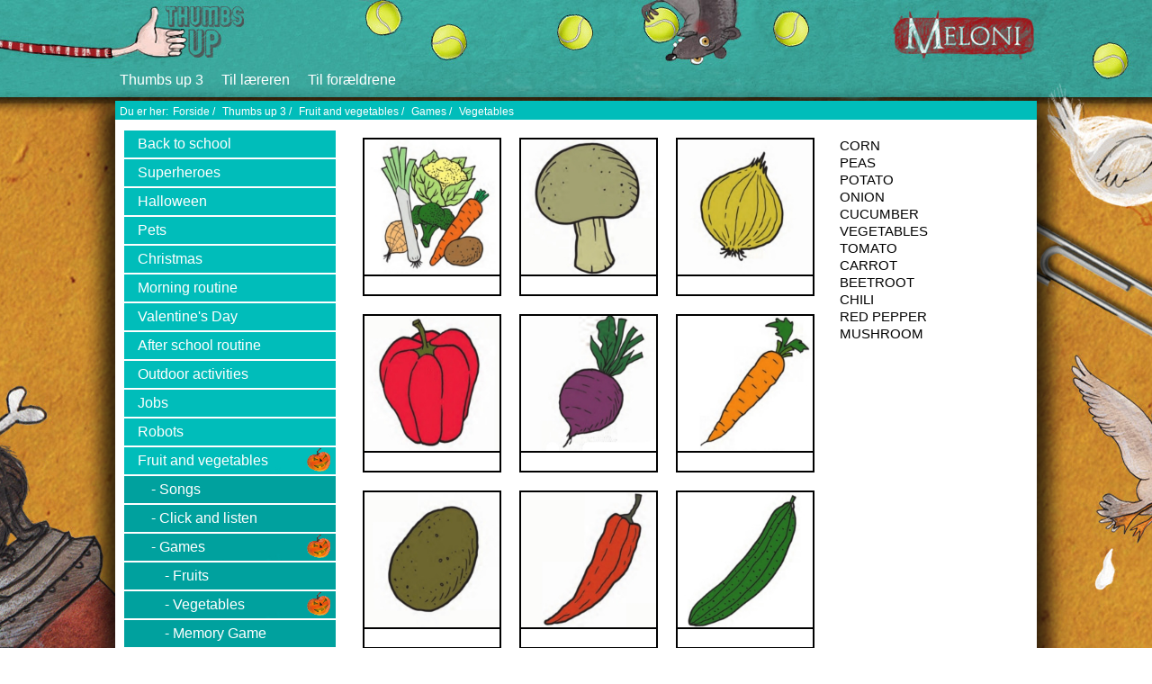

--- FILE ---
content_type: text/html; charset=UTF-8
request_url: https://engelsk.meloni.dk/thumbs-up-3_fruit-and-vegetables_games_vegetables
body_size: 2423
content:
<!DOCTYPE html PUBLIC "-//W3C//DTD XHTML 1.0 Transitional//EN" "http://www.w3.org/TR/xhtml1/DTD/xhtml1-transitional.dtd">
<html xmlns="http://www.w3.org/1999/xhtml" xml:lang="da-dk" lang="da-dk" dir="ltr" >
	<head>
		<meta http-equiv="content-type" content="text/html; charset=utf-8" />
		
		<link rel="stylesheet" href="https://fonts.googleapis.com/icon?family=Material+Icons" />
		<link type="text/css" rel="stylesheet" href="/templates/meloni2column/css/style.css" />
		<link type="text/css" rel="stylesheet" href="/templates/meloni2column/css/topmenu.css" />
		<link type="text/css" rel="stylesheet" href="/templates/meloni2column/css/jquery-ui.min.css" />
		<link type="text/css" rel="stylesheet" href="/templates/meloni2column/css/jquery-ui.structure.min.css" />
		<link type="text/css" rel="stylesheet" href="/templates/meloni2column/css/jquery-ui.theme.min.css" />
		<link rel="stylesheet" type="text/css" href="/includes/modules/m_imagegallery/css/gallery.css" />
		<link rel="stylesheet" type="text/css" href="/includes/modules/m_imagegallery/css/lightbox.css" />
		<style type="text/css">h1, h2, h3, h4, h5, h6, h7 { color: #00bdba; } .leftmenu .menu ul li { background-color: #00bdba; }</style>
		<script type="text/javascript" src="/includes/js/jquery-1.11.0.min.js"></script>
		<script type="text/javascript" src="/includes/js/jquery-ui.min.js"></script>
		<script type="text/javascript" src="/includes/js/jquery.ui.touch-punch.min.js"></script>
		<script type="text/javascript" src="/includes/modules/m_imagegallery/js/lightbox.min.js"></script>
		<script type="text/javascript" src="/includes/js/functions.php"></script>
		<title>Thumbs Up</title>
	</head>
	<body>
		<div id="wrapper">
			<div id="header">
				<div id="sitetitle"></div>
				<div id="topmenu" class="customclass"><div class="menu"><ul><li><a href="https://engelsk.meloni.dk/thumbs-up-3">Thumbs up 3</a></li><li><a href="https://engelsk.meloni.dk/til-laereren">Til læreren</a></li><li><a href="https://engelsk.meloni.dk/til-foraeldrene">Til forældrene</a></li></ul></div><script type="text/javascript">jQuery( document ).ready( function( ) { jQuery("li:has(.active)").addClass("active"); } );</script></div>
				
				<div class="logo logoleft" onclick="document.location.href='/'">&nbsp;</div>
				<div class="logo logoright" onclick="document.location.href='/'">&nbsp;</div>
			</div>
			<div id="content">
				<div id="pathview"><span class="pretext">Du er her:</span><a href="https://engelsk.meloni.dk">Forside</a><span class="seperator"> / </span><a href="https://engelsk.meloni.dk/thumbs-up-3">Thumbs up 3</a><span class="seperator"> / </span><a href="https://engelsk.meloni.dk/thumbs-up-3_fruit-and-vegetables">Fruit and vegetables</a><span class="seperator"> / </span><a href="https://engelsk.meloni.dk/thumbs-up-3_fruit-and-vegetables_games">Games</a><span class="seperator"> / </span><a href="https://engelsk.meloni.dk/thumbs-up-3_fruit-and-vegetables_games_vegetables" class="current" title="Du er her:">Vegetables</a></div>
				
				<div id="leftcolumn">
					<div class="leftmenu t3"><div class="menu"><ul><li><a href="https://engelsk.meloni.dk/thumbs-up-3_back-to-school">Back to school</a><ul><li><a href="https://engelsk.meloni.dk/thumbs-up-3_back-to-school_click-and-listen">Click and listen</a></li><li><a href="https://engelsk.meloni.dk/thumbs-up-3_back-to-school_book">Book</a></li><li><a href="https://engelsk.meloni.dk/thumbs-up-3_back-to-school_games">Games</a></li><li><a href="https://engelsk.meloni.dk/thumbs-up-3_back-to-school_videoer">Videoer</a></li></ul></li><li><a href="https://engelsk.meloni.dk/thumbs-up-3_superheroes">Superheroes</a><ul><li><a href="https://engelsk.meloni.dk/thumbs-up-3_superheroes_songs">Songs</a></li><li><a href="https://engelsk.meloni.dk/thumbs-up-3_superheroes_click-and-listen">Click and listen</a></li><li><a href="https://engelsk.meloni.dk/thumbs-up-3_superheroes_book">Book</a></li><li><a href="https://engelsk.meloni.dk/thumbs-up-3_superheroes_games">Games</a><ul><li><a href="https://engelsk.meloni.dk/thumbs-up-3_superheroes_games_tegneseriespil">Tegneseriespil</a></li><li><a href="https://engelsk.meloni.dk/thumbs-up-3_superheroes_games_paaklaedningsspil">Påklædningsspil</a></li></ul></li></ul></li><li><a href="https://engelsk.meloni.dk/thumbs-up-3_halloween">Halloween</a><ul><li><a href="https://engelsk.meloni.dk/thumbs-up-3_halloween_click-and-listen">Click and listen</a></li><li><a href="https://engelsk.meloni.dk/thumbs-up-3_halloween_books">Books</a></li><li><a href="https://engelsk.meloni.dk/thumbs-up-3_halloween_games">Games</a></li></ul></li><li><a href="https://engelsk.meloni.dk/thumbs-up-3_pets">Pets</a><ul><li><a href="https://engelsk.meloni.dk/thumbs-up-3_pets_click-and-listen">Click and listen</a></li><li><a href="https://engelsk.meloni.dk/thumbs-up-3_pets_book">Book</a></li><li><a href="https://engelsk.meloni.dk/thumbs-up-3_pets_games">Games</a><ul><li><a href="https://engelsk.meloni.dk/thumbs-up-3_pets_games_traekkespil">Trækkespil</a></li><li><a href="https://engelsk.meloni.dk/thumbs-up-3_pets_games_forholdsordsspil">Forholdsordsspil</a></li></ul></li></ul></li><li><a href="https://engelsk.meloni.dk/thumbs-up-3_christmas">Christmas</a><ul><li><a href="https://engelsk.meloni.dk/thumbs-up-3_christmas_songs">Songs</a></li><li><a href="https://engelsk.meloni.dk/thumbs-up-3_christmas_click-and-listen">Click and listen</a></li><li><a href="https://engelsk.meloni.dk/thumbs-up-3_christmas_book">Book</a></li><li><a href="https://engelsk.meloni.dk/thumbs-up-3_christmas_games">Games</a><ul><li><a href="https://engelsk.meloni.dk/thumbs-up-3_christmas_games_forholdsordsspil">Forholdsordsspil</a></li><li><a href="https://engelsk.meloni.dk/thumbs-up-3_christmas_games_traekkespil">Trækkespil</a></li></ul></li></ul></li><li><a href="https://engelsk.meloni.dk/thumbs-up-3_morning-routine">Morning routine</a><ul><li><a href="https://engelsk.meloni.dk/thumbs-up-3_morning-routine_click-and-listen">Click and listen</a></li><li><a href="https://engelsk.meloni.dk/thumbs-up-3_morning-routine_book">Book</a></li><li><a href="https://engelsk.meloni.dk/thumbs-up-3_morning-routine_games">Games</a></li></ul></li><li><a href="https://engelsk.meloni.dk/thumbs-up-3_valentines-day">Valentine's Day</a><ul><li><a href="https://engelsk.meloni.dk/thumbs-up-3_valentines-day_click-and-listen">Click and listen</a></li></ul></li><li><a href="https://engelsk.meloni.dk/thumbs-up-3_after-school-routine">After school routine</a><ul><li><a href="https://engelsk.meloni.dk/thumbs-up-3_after-school-routine_click-and-listen">Click and listen</a></li><li><a href="https://engelsk.meloni.dk/thumbs-up-3_after-school-routine_book">Book</a></li><li><a href="https://engelsk.meloni.dk/thumbs-up-3_after-school-routine_games">Games</a></li></ul></li><li><a href="https://engelsk.meloni.dk/thumbs-up-3_outdoor-activities">Outdoor activities</a><ul><li><a href="https://engelsk.meloni.dk/thumbs-up-3_outdoor-activities_click-and-listen">Click and listen</a></li><li><a href="https://engelsk.meloni.dk/thumbs-up-3_outdoor-activities_book">Book</a></li><li><a href="https://engelsk.meloni.dk/thumbs-up-3_outdoor-activities_games">Games</a></li></ul></li><li><a href="https://engelsk.meloni.dk/thumbs-up-3_jobs">Jobs</a><ul><li><a href="https://engelsk.meloni.dk/thumbs-up-3_jobs_click-and-listen">Click and listen</a></li><li><a href="https://engelsk.meloni.dk/thumbs-up-3_jobs_games">Games</a></li></ul></li><li><a href="https://engelsk.meloni.dk/thumbs-up-3_robots">Robots</a><ul><li><a href="https://engelsk.meloni.dk/thumbs-up-3_robots_songs">Songs</a></li><li><a href="https://engelsk.meloni.dk/thumbs-up-3_robots_click-and-listen">Click and listen</a></li><li><a href="https://engelsk.meloni.dk/thumbs-up-3_robots_book">Book</a></li><li><a href="https://engelsk.meloni.dk/thumbs-up-3_robots_games">Games</a></li><li><a href="https://engelsk.meloni.dk/thumbs-up-3_robots_video">Video</a></li></ul></li><li><a href="https://engelsk.meloni.dk/thumbs-up-3_fruit-and-vegetables">Fruit and vegetables</a><ul><li><a href="https://engelsk.meloni.dk/thumbs-up-3_fruit-and-vegetables_songs">Songs</a></li><li><a href="https://engelsk.meloni.dk/thumbs-up-3_fruits-and-vegetables_click-and-listen">Click and listen</a></li><li><a href="https://engelsk.meloni.dk/thumbs-up-3_fruit-and-vegetables_games">Games</a><ul><li><a href="https://engelsk.meloni.dk/thumbs-up-3_fruit-and-vegetables_games_fruits">Fruits</a></li><li class="active"><a href="https://engelsk.meloni.dk/thumbs-up-3_fruit-and-vegetables_games_vegetables">Vegetables</a></li><li><a href="https://engelsk.meloni.dk/thumbs-up-3_fruit-and-vegetables_games_memory-game">Memory Game</a></li><li><a href="https://engelsk.meloni.dk/thumbs-up-3_fruit-and-vegetables_games_forholdsordsspil">Forholdsordsspil</a></li></ul></li></ul></li><li><a href="https://engelsk.meloni.dk/thumbs-up-3_seasons">Seasons</a><ul><li><a href="https://engelsk.meloni.dk/thumbs-up-3_seasons_songs">Songs</a></li><li><a href="https://engelsk.meloni.dk/thumbs-up-3_seasons_click-and-listen">Click and listen</a></li><li><a href="https://engelsk.meloni.dk/thumbs-up-3_seasons_games">Games</a></li></ul></li></ul></div><script type="text/javascript">jQuery( document ).ready( function( ) { jQuery("li:has(.active)").addClass("active"); } );</script></div>
					
					
				</div>
				<div id="centercolumn">
					
					
					<div id="article"></div>
					
					<div id="belowarticle2"><script type='text/javascript'>var pieces = [{"listorder":1,"title":"beetroot","imageurl":"\/extern\/getImage.php?id=MTE0Ng==&params=dGVzdA==","soundpath":false},{"listorder":2,"title":"cucumber","imageurl":"\/extern\/getImage.php?id=MTE0Nw==&params=dGVzdA==","soundpath":false},{"listorder":3,"title":"mushroom","imageurl":"\/extern\/getImage.php?id=MTE0OA==&params=dGVzdA==","soundpath":false},{"listorder":4,"title":"onion","imageurl":"\/extern\/getImage.php?id=MTE0OQ==&params=dGVzdA==","soundpath":false},{"listorder":5,"title":"peas","imageurl":"\/extern\/getImage.php?id=MTE1MA==&params=dGVzdA==","soundpath":false},{"listorder":6,"title":"potato","imageurl":"\/extern\/getImage.php?id=MTE1MQ==&params=dGVzdA==","soundpath":false},{"listorder":7,"title":"tomato","imageurl":"\/extern\/getImage.php?id=MTE1Mg==&params=dGVzdA==","soundpath":false},{"listorder":8,"title":"red pepper","imageurl":"\/extern\/getImage.php?id=MTE1Mw==&params=dGVzdA==","soundpath":false},{"listorder":9,"title":"chili","imageurl":"\/extern\/getImage.php?id=MTE1NA==&params=dGVzdA==","soundpath":false},{"listorder":10,"title":"vegetables","imageurl":"\/extern\/getImage.php?id=MTE1NQ==&params=dGVzdA==","soundpath":false},{"listorder":11,"title":"corn","imageurl":"\/extern\/getImage.php?id=MTE1Ng==&params=dGVzdA==","soundpath":false},{"listorder":12,"title":"carrot","imageurl":"\/extern\/getImage.php?id=MTE1Nw==&params=dGVzdA==","soundpath":false}];var playsound = false;var resetgame = 'Spil Igen';var wintext = 'Congratulations! Det er lykkedes dig at placere alle ordene korrekt!';var url = 'https://engelsk.meloni.dk/thumbs-up-3_fruit-and-vegetables_games_vegetables';</script><div id='playground' class='playground' style='width: 746px'></div><link type="text/css" rel="stylesheet" href="/includes/modules/m_newdragpuzzle/css/style.css"/><script src="/includes/modules/m_newdragpuzzle/js/ion.sound.min.js"></script><script src="/includes/modules/m_newdragpuzzle/js/newdragpuzzle.js"></script></div>
					
				</div>
			</div>
			<div id="footer"><div id="footercontent"><p>Meloni · Havnegade 100F · 5000 Odense C · CVR 34584788 · <span style="color: #000000;"><a style="color: #000000;" href="mailto:post@meloni.dk">post@meloni.dk</a></span></p></div><span id="login" title="Log p&aring;">&nbsp;</span></div>
			
		</div>
		<div id="popup"></div>
		<script type="text/javascript" src="/includes/js/ion.sound.min.js"></script><script type="text/javascript">
			jQuery( document) .ready( function( ) { checkRead( "/thumbs-up-3_fruit-and-vegetables_games_vegetables" ); var color = "#00bdba";
	jQuery("#pathview, .ui-widget-header").css( { "background-color" : color} );
	var NewColor = "#fff";
	jQuery( "h1, h2, h3, h4 ,h5 ,h6, h7, .relatedmaterial a" ).css( { "color": color } );
	jQuery( "#pathview .pretext, #pathview a, #pathview .seperator, .leftmenu a" ).css( { "color": NewColor } );jQuery(".relatedmaterial .topboxtext").css( { "background-color" : jQuery( "#pathview" ).css( "background-color" ) } );
	jQuery(".relatedmaterial.borderbottom" ).css( { "border-color" : jQuery( "#pathview" ).css( "background-color" ) } );startLex( );prepareGroup( ); } ); </script>
		<script type="text/javascript">jQuery(document).ready(function(){ updatePosition();});</script>
	</body>
</html>

--- FILE ---
content_type: text/html; charset=UTF-8
request_url: https://engelsk.meloni.dk/includes/js/functions.php
body_size: 1694
content:
var marked = false;
var markreadtimer = null;
var currentsound = '';

function updatePosition( ) {
	//jQuery('#content').css( 'paddingTop', jQuery( '#header' ).height( ) );
}

function LightenDarkenColor(col, amt) {
	var usePound = false;
    if (col[0] == "#") {
    	col = col.slice(1);
    	usePound = true;
    }
    var num = parseInt(col,16);
    var r = (num >> 16) + amt;
    if (r > 255) r = 255; else if  (r < 0) r = 0;
    var b = ((num >> 8) & 0x00FF) + amt;
    if (b > 255) b = 255; else if  (b < 0) b = 0;
    var g = (num & 0x0000FF) + amt;
    if (g > 255) g = 255; else if (g < 0) g = 0;
    return (usePound?"#":"") + (g | (b << 8) | (r << 16)).toString(16); 
}

function copyToMine( id, link ) {
	getCopyDialog( id, false, link );
}
function copyToClass( id, link ) {
	getCopyDialog( id, true, link );
}

function getCopyDialog( id, isclass, link ) {
	jQuery.post( "/includes/getCopyDialog.php", {
		id : id,
		isclass : isclass,
		link : link
	}, function( result ) {
		if( result.length > 1 ) {
			jQuery( '#popup' ).html( result ).dialog( );
			jQuery( '#closecopyarticle' ).on( 'click', function( ) { closeAndClearPopup( ); } );
			jQuery( '#copyarticleandclose' ).on( 'click', function( ) { copyAndClearPopup( ); } );
		}
	} );
}

function copyAndClearPopup( ) {
	var categories = jQuery( '#categoryids' ).val( );
	if( categories == null ) {
		alert( "V\u00E6lg venligst en/flere mappe(r)");
		return;
	}
	jQuery.post( "/includes/copyArticle.php", {
		isclass : jQuery( '#copyarticleisclass' ).val( ),
		id : jQuery( '#copyarticleid' ).val( ),
		categoryids : jQuery( '#categoryids' ).val( ),
		link : jQuery( '#copyarticlelink' ).val( )
		}, function( response ) {
			if( response.indexOf( 'result' ) != -1 ) {
				var result = JSON.parse( response );
				if( result.result == 'success' ) {
					jQuery( '#popup' ).html( result.message );
					setTimeout( closeAndClearPopup, 2000 );
				} else {
					alert( result.message );
				}
			}
		} );
}

function closeAndClearPopup( ) {
	jQuery( '#popup' ).html( "" ).dialog( 'destroy' );
}

function checkRead( url ) {
	jQuery.post( '/includes/modules/m_schoolbagtaskgenerator/includes/checkRead.php', {
		url : url
	}, function( response ) {
		if( response.indexOf( 'message' ) != -1 ) {
			var result = JSON.parse( response );
			if( result.message == 'success' ) {
				switch( result.type ) {
					case 'Article':
					case 'ArticleRelation':
						jQuery(window).scroll(function(){
							checkBottomArticle( url );
						});
						checkBottomArticle( url );
						break;
				}
			}
		}
	} );
}

function checkBottomArticle( url ) {
	if( marked == false ) {
		var offsetbottom = parseInt( jQuery( "#footer" ).css( "paddingTop" ) ) + jQuery( "#footer" ).height( );
		if( jQuery( window ).scrollTop( ) + jQuery( window ).height( ) >= jQuery( document ).height( ) - offsetbottom ) {
			if( markreadtimer == null ) {
				markreadtimer = setTimeout( "markRead( '" + url + "' );", 10000 );
			}
		}
	}
}

function markRead( url ) {
	if( marked == false ) {
		jQuery.post( '/includes/modules/m_schoolbagtaskgenerator/includes/markRead.php', {
			url : url
		}, function( result ) {
			marked = true;
		} );
	}
}

function markPoints( url, points, answers ) {
	if( marked == false ) {
		jQuery.post( '/includes/modules/m_schoolbagtaskgenerator/includes/markPoints.php', {
			url : url,
			points : points,
			answers : answers
		}, function( result ) {
			marked = true;
		} );
	}
}

function startLex( customclass ) {
	if( !customclass ) {
		customclass = 'lextooltip';
	} 
	jQuery( document ).tooltip( {
		items : '.' + customclass,
		tooltipClass : 'preview-tip',
		position : { my: "left+15 top", at: "right center" },
		content : function( callback ) {
			id = jQuery( this ).prop( 'id' ).substring( 5 );
			jQuery.post('/includes/getLemmaContent.php', {
				id : id
			}, function( data ) {
				callback( data );
			} );
		},
	} );
}


function prepareGroup( ) {
	jQuery( '.playgroupicon' ).each( function( ) {
		if( jQuery( this ).prop( 'class' ).indexOf( 'sounds' ) != -1 ) {
			addAudioElement( jQuery( this ).prop( 'id' ).substring( 5 ), true );
		}
	} );
	jQuery( '.playgroupicon' ).click( function () {
		jQuery( '#sound' + jQuery( this ).prop( 'id' ).substring( 5 )).trigger( 'play' );
	} );
}

function addAudioElement( id, addelement ) {
	jQuery.get( '/extern/getGroupSound.php', {
		id : id,
		}, function( filename ) {
			if( filename.length > 0 ) {
				if( addelement == true ) {
					jQuery( "body" ).append( '<audio id="sound' + id + '" src="' + filename + '"></audio>' );
				} else {
					jQuery( '#sound' + id ).attr( 'src', filename );
				}
			}
	} );
}

function getPath( path ) {
	if( path != false ) {
		return path.split( '/' ).slice( 0, -1 ).join( '/' ) + '/';
	} else {
		return path;
	}
}

function getFilename( path ) {
	if( path != false ) {
		var filename = path.substring(path.lastIndexOf("/") + 1);
		if(filename.indexOf('mp3')) {
			filename = filename.substring(0,filename.lastIndexOf("."));
		}
		return filename;
	} else {
		return path;
	}
}

--- FILE ---
content_type: text/css
request_url: https://engelsk.meloni.dk/templates/meloni2column/css/style.css
body_size: 2423
content:

html { background-position: center top; background-repeat: no-repeat; background-image: url("/templates/meloni2column/images/bodybg.jpg"); width: 100%; height: 100%;  }

body { height: 100%; margin: 0; padding: 0; font-family: "HelveticaNeue-Light", "Helvetica Neue Light", "Helvetica Neue", Helvetica, Arial, "Lucida Grande", sans-serif; overflow: auto; }

h1, h2, h3, h4, h5, h6, h7 { margin-bottom: 0px; }

a { color: #000; }
a:visited { color: #000; }

#wrapper { width: 1024px; margin: auto auto; }

#header { display: block; clear: both; width: 100%; height: 112px; position: relative; z-index: 100; }
#headerlogin { display: block; float: right; margin-top: 75px; margin-right: 35px; }
#sitetitle { position: absolute; margin-left: 5px; margin-top: 10px; font-weight: bold; color: #fff; font-size: 24px; }

.logo { position: absolute; clear: both; cursor: pointer; }
.logo.logoright { width: 160px; height: 40px; margin-left: 865px; top: 20px; }
.logo.logoleft { width: 95px; height: 60px; margin-left: 50px; top: 5px; }

#topmenu { margin-left: 0px; position: absolute; top: 75px; width: 1024px; height: 30px; z-index:999; }

#headernav { margin-left: 0px; width: 1024px; height: 30px; background: #6f6f6f; z-index:999; }

#content { clear: both; width: 100%; display: inline-block; background-color: #fff; -webkit-box-shadow: 0px 20px 20px 15px rgba(0,0,0,0.75); -moz-box-shadow: 0px 20px 20px 15px rgba(0,0,0,0.75); box-shadow: 0px 20px 20px 15px rgba(0,0,0,0.75); }

#footer { clear: both; bottom: 0px; background-color: #fff; width: 1024px; color: #777; margin: 0 auto; padding: 5px 0; text-align: center; display: inline-block; background-color: #fff; -webkit-box-shadow: 0px 30px 20px 10px rgba(0,0,0,0.75); -moz-box-shadow: 0px 30px 20px 10px rgba(0,0,0,0.75); box-shadow: 0px 30px 20px 10px rgba(0,0,0,0.75); }

.element { display: block; clear: both; margin-bottom: 10px; }
.element label { width: 150px; float: left; display: inline-block; }
.element input { float: left; }

#login { text-decoration: underline; cursor: pointer; }

#topcontent { width: 100%; }
#topcontent img { width: 1024px; height: 516px; }

#leftcolumn { width: 245px; float: left; margin-left: 10px; padding-top: 10px; padding-bottom: 10px; }
#leftcolumn:before { width: 245px; content: ''; position: absolute; top: 0; bottom: 0; left: 0; z-index: -1; }

#centercolumn { width: 746px; margin-top: 10px; margin-bottom: 10px; float: left; padding-left: 10px; padding-right: 10px; }
#centercolumn:before { width: 746px; content: ''; position: absolute; top: 0; bottom: 0; left: 256px; z-index: -1; }

#pathview { background: #6f6f6f; min-height: 10px; padding: 5px 2px 2px 5px; font-size: 12px; }
#pathview .pretext { margin-right: 5px; color: #fff; }
#pathview a { color: #fff; text-decoration: none; }
#pathview .current, #pathview .seperator { color: #fff; margin-left: 0px; margin-right: 5px; }

.pretext { color: #e5e5e5; margin-right: 0px; }

#articlebuttonholder { width: 100%; }
#articlelistingholder li { list-style: none; }
#articlebuttonholder #leftbutton,
#articlebuttonholder #rightbutton { cursor: pointer; padding: 10px; font-size: 14px; font-weight: bold; border: 1px solid #e5e5e5; float: left; }
#articlebuttonholder #rightbutton { float: right; }

#left2, #left3 { margin-top: 20px; }
.menutitle {font-weight: bold; margin-bottom: 5px; }

.leftmenu .menu ul li { background: #A3A3A3; width: 235px; min-height: 25px; border-top: 2px solid white; padding: 0; }
.leftmenu .menu ul li a { margin-left: 10px; color: #fff; line-height: 20px; }

a.zoom { cursor:url(/templates/meloni2column/images/zoom.cur), -moz-zoom-in; }
.imagetext, .videotext { font-size: 9px; }

#classsearchdiv { font-size: 9px; }
.right { float: right; }
.rightalign { text-align: right; }

#schoolbaggalleries { display: block; }
#schoolbaggalleries .right { font-size: 12px; }
#schoolbaggalleries #gallerylist { clear: both; display: block; position: relative; top: 10px; }

#showupload { display: none; margin-right: 10px; }
#uploadcontainer { width: 100%; height: 580px; display: none; border: none; }

#galleryselect { display: inline-block; }
.galleryimage { margin: 10px; }
.galleryimage a { text-decoration: none; color: #000; display: inline-block; text-align: center; }

.headline { font-weight: bold; margin-bottom: 15px; }

#articlemenu, #articlemenu li:first-child { list-style: none; margin: 0px; padding: 0; }
#articlemenu .ui-state-focus, #articlemenu .ui-state-active { margin: 0px; border: none; background: none; }
#articlemenuoptions li, #articlemenuoptions .ui-state-focus { list-style: none; width: 190px !important; height: 20px !important; font-weight: normal; padding: 0; background: white !important; }
#articlemenu { display: inline-block; float: right; font-size: 12px; }
#articlemenu .ui-menu-icon { background-image: none; }
.articlemenuitemtext { vertical-align: top; line-height: 18px; }
#articlemenu #articlesendmessagetoteacher { background-image: url( "/templates/3column/images/message.png" ) !important; background-position: top left; background-repeat: no-repeat !important; padding-left: 25px; background-size: 20px 20px !important; }

#editcontent .punkt label { display: inline-block; width: 100px; }
#editcontent .punkt select, #editcontent .punkt input[type=text] { display: inline-block; width: 250px; }
#editcontent .punkt textarea { display: inline-block; width: 360px; }

#login { float: right; margin-top: -40px; width: 10px; height: 18px; background: url("/templates/meloni2column/images/key.gif") top left no-repeat; display:none; margin-right: 10px;}
#userinfo { font-size: 10px; color: #fff; }
#logon, #logoff { border: 1px solid white; box-shadow:4px 4px 5px #555; border-radius: 5px; text-decoration:none; background: #8D1314; color: #fff; z-index: 999; position: relative; padding: 2px; font-size: 10px; margin-left: 10px; }
.midt #logon { border: 1px solid black; background: white; color: #000; box-shadow: 4px 4px 5px #aaa; }

.iframefullscreen { z-index:1001; position: absolute; margin-left: 720px; cursor: pointer; background: url( "/templates/meloni2column/images/fullscreen.png" ) top left no-repeat; width: 20px; height: 20px; }
.iframefullscreen.iframebuttonfull { position: fixed; top: 10px; right: 10px; z-index: 1003; }
.iframenormal { z-index: 1000; position: relative; left: 0px; top: 0px; border: none; }
.iframefull { clear: both; width: 100%; height: 100%; z-index: 1002; position: fixed; left: 0px; top: 0px; border: none; }
.iframecontainer { margin-bottom: 10px; }

.leftmenu.t1 li:hover, .leftmenu.t1 li.active { background-image: url("/templates/meloni2column/images/t1_blank.png" ); background-position: top left; background-repeat: no-repeat; }
.leftmenu.t2 li:hover, .leftmenu.t2 li.active { background-image: url("/templates/meloni2column/images/t2_blank.png" ); background-position: top left; background-repeat: no-repeat; }
.leftmenu.t3 li:hover, .leftmenu.t3 li.active { background-image: url("/templates/meloni2column/images/t3_blank.png" ); background-position: top left; background-repeat: no-repeat; }

iframe {
	overflow: hidden;
}

#categoryselect-button,
#categoryid-button,
#userselect-button,
#articlereferencecategoryselect-button { width: 150px !important; background: #fff !important; }

#categoryid-button .ui-selectmenu-text,
#categoryselect-button .ui-selectmenu-text,
#userselect-button .ui-selectmenu-text,
#articlereferencecategoryselect-button .ui-selectmenu-text { width: 150px !important; padding: 0.01em 2.1em 0.01em 1em !important; }

.material-icons.md-18 { font-size: 18px; }
.material-icons.md-24 { font-size: 24px; }
.material-icons.md-36 { font-size: 36px; }
.material-icons.md-48 { font-size: 48px; }

#categoryselect-button,
#categoryid-button { background: #fff !important; min-width: 100px; }

#categoryid-button .ui-selectmenu-text,
#categoryselect-button .ui-selectmenu-text { padding: 0.01em 2.1em 0.01em 1em !important; }

.lextooltip { color: #666; border-bottom: 1px dashed #666; cursor: pointer; }

label { clear: left; float: left; font-size: 12px; width: 100px; }

#buttons { margin-top: 20px; }
#savetask,
#savesubtasks,
#savearticle,
#savearticlereference,
#saveeditcategory,
#saveArticleReferenceCategory,
#savetaskandclose,
#savesubtasksandclose,
#savearticleandclose,
#savearticlereferenceandclose,
#closeEditTask,
#closeMaintainSubTasks,
#closeeditarticle,
#closeeditarticlereference,
#closeeditcategory,
#closeEditArticleReferenceCategory { border: 0px; height: 30px; border-radius: 5px; color: #fff;  }
#savetask,
#savesubtasks,
#savearticle,
#savearticlereference,
#saveeditcategory,
#saveArticleReferenceCategory { background: #a4dc6b; width: 75px; }
#savetaskandclose,
#savesubtasksandclose,
#savearticleandclose,
#savearticlereferenceandclose { background: #f2ca6b; width: 100px; }
#closeEditTask,
#closeMaintainSubTasks,
#closeeditarticle,
#closeeditarticlereference,
#closeeditcategory,
#closeEditArticleReferenceCategory { background: #ed806b; width: 120px; }

#closeeditcategory,
#closeEditArticleReferenceCategory { float: right; }

#authorinfo { display: none; }

@media print {
	body * { visibility: hidden; }
	#content, #content * { visibility: visible; }
	#content #authorinfo { display: block; }
	#content #articlemenu,
	#content .leftmenu,
	#content #pathview,
	#content .rsbtn_play,
	#content audio,
	#content #articlebuttonholder,
	#content #footer { display: none; }

	#content { position: absolute; left: 0; top: 0; }
}

--- FILE ---
content_type: text/css
request_url: https://engelsk.meloni.dk/templates/meloni2column/css/topmenu.css
body_size: 510
content:
@CHARSET "UTF-8";

.menu ul {
	margin: 0;
	padding: 0;
	z-index: 999;
	list-style: outside none none;
}

.leftmenu .menu ul { display: table; }
.leftmenu .menu ul ul { display: none; }

.menu ul a {
	color: #fff;
	text-decoration: none;
}

.menu li a {
	color: #ffffff;
    float: none;
	padding: 5px;
	display: table;
    text-decoration: none;
}

.menu li {
	float: left;
	display: inline-block;
	position: relative;
	margin-right: 10px;
	list-style: none;
	min-width: 10px;
}

.menu ul > li {
	/* background: #6f6f6f; */
}
 	
.menu ul > li > ul >li,
.menu ul > li > ul >li > ul > li
{
	/* background: #ccc !important; */
	width: 150px;
}
.menu ul ul {
	left: 0;
	top: 100%;
	display: none;
}
	
.menu ul ul ul {
	left: 100%;
	top: 0;
	background: #999;
}

/* .menu li:hover > ul, */
.menu li.active > ul,
.menu li.active > ul li { display: block; }
.menu li.active > ul li a:before {
	content: " - ";
	margin-left: 15px;
}
/* This should be automated */
.menu li.active > ul li > ul li a:before {
	margin-left: 30px;
}
.menu li.active > ul li > ul li > ul li a:before {
	margin-left: 45px;
}
.menu li.active > ul li > ul li  > ul li  > ul li a:before {
	margin-left: 60px;
}	

.menu li.active > ul li { 
	background-color: rgba(0,0,0,0.15); 
}

.menu li.active > ul li > ul li, .menu li.active > ul li > ul li > ul li, .menu li.active > ul li > ul li > ul li > ul li {
	background-color: rgba(0,0,0,0);
}

--- FILE ---
content_type: text/css
request_url: https://engelsk.meloni.dk/includes/modules/m_imagegallery/css/gallery.css
body_size: 136
content:
.galleryimage {
	display: inline-block;
	float: left;
}

.lb-details a {
	color: white;
	text-decoration: none;
}

.lb-data .lb-number {
	display: none !important;
}

--- FILE ---
content_type: text/css
request_url: https://engelsk.meloni.dk/includes/modules/m_newdragpuzzle/css/style.css
body_size: 535
content:
.playground *{
	padding: 0;
	margin: 0;
}

.playground {
	position: relative;
}

.boxcontainer{
	width: 530px;
	display: inline-block;
	float: left;
}

.wordcontainer{
	width: 180px;
	display: inline-block;
	float: left;
	padding: 10px;
}

.fullbox{
	width: 152px;
	height: 174px;
	display: inline-block;
	margin: 10px;
	border: 1px solid #000;
}

.picturebox{
	width: 150px;
	height: 150px;
	background-size: cover;
	border: 1px solid #000;
}

.namedropoffbox{
	width: 150px;
	height: 20px;
	border: 1px solid #000;
}

.word{
	width: initial;
	height: 17px;
	font-size: 15px;
	margin: 0px 2px 2px 0px;
	display: table;
	cursor: -webkit-grab;
}
.word:active{
	cursor: -webkit-grabbing;
}

.winbox{
	position: absolute;
	width: 360px;
	height: 160px;
	background-color: #fcaf3e;
	border: 1px solid #000;
	padding: 20px;
}

.button{ 
	color:#fff;
	cursor:pointer;
	padding:0.4em;
	font-weight: bold;
	font-size: 14px;
}

.tryagainbutton {
	right: 20px;
    bottom: 20px;
    position: absolute;
}

.hover{
	background-color: rgba(0,0,0,0.5);
}

.noselect{
	-webkit-touch-callout: none; /* iOS Safari */
	-webkit-user-select: none;   /* Chrome/Safari/Opera */
	-khtml-user-select: none;    /* Konqueror */
	-moz-user-select: none;      /* Firefox */
	-ms-user-select: none;       /* IE/Edge */
	user-select: none; 
}

--- FILE ---
content_type: application/javascript
request_url: https://engelsk.meloni.dk/includes/modules/m_newdragpuzzle/js/newdragpuzzle.js
body_size: 1288
content:
jQuery('document').ready(function(){
	
	fullboxes = [];
	pictureboxes = [];
	dropoffboxes = [];
	words = [];
	corrects = 0;
	
	themecolor = jQuery('.leftmenu .menu').find('li').css('background-color');
	
	if(playsound)
	{
		jQuery(pieces).each(function(i){
			if(pieces[i].soundpath != false)
			{	
				// Split and get propper path and filename for use in ion.
				var soundpath = getSoundPath(pieces[i].soundpath);
				var filename = getSoundName(pieces[i].soundpath);
				
				ion.sound({
					sounds: [
						{
							name: filename,
							alias: filename.toUpperCase().replace(/\s/g, '')
						},
					],
					path: soundpath,
					preload: true,
					volume: 0.9
				});
			}
		});
	}
	
	initGame();
});

function initGame(){
	jQuery('<div/>',{
		'class': 'boxcontainer'
	}).appendTo('.playground');
	
	jQuery('<div/>',{
		'class': 'wordcontainer'
	}).appendTo('.playground');
	
	jQuery('<div/>', {
		'class': 'winbox'
	}).appendTo('.playground').css('display','none');
	
	jQuery(pieces).each(function(i){
		fullboxes.push(jQuery('<div/>',{
			'class': 'fullbox',
			'id': 'fullbox'+i
		}));
		
		pictureboxes.push(jQuery('<div/>',{
			'class': 'picturebox'
		}).css({
			'background-image': 'url('+pieces[i].imageurl+')'
		}));
		
		dropoffboxes.push(jQuery('<div/>',{
			'class': 'namedropoffbox'
		}).data({
			'word': pieces[i].title
		}).droppable({
			'accept': '.word',
			'drop': checkResult,
			'hoverClass': 'hover'
		}));
		
		words.push(jQuery('<p/>',{
			'class': 'word noselect',
			'id': 'word'+i
		}).data({
			'word': pieces[i].title
		}).html(pieces[i].title.toUpperCase()).draggable({
			'containment': '.playground',
			'revert': true
		}));
	});
	
	shuffleArray(fullboxes);
	shuffleArray(words);
	
	jQuery(fullboxes).each(function(){
		jQuery(this).appendTo('.boxcontainer');
	});
	
	jQuery(pictureboxes).each(function(i){
		jQuery(this).appendTo('#fullbox'+i);
	});
	
	jQuery(dropoffboxes).each(function(i){
		jQuery(this).appendTo('#fullbox'+i);
	});
	
	jQuery(words).each(function(){
		jQuery(this).appendTo('.wordcontainer');
	});
	
	jQuery('<div/>').css({
		'clear': 'both'
	}).appendTo('.playground');
}

function checkResult(event, ui){
	if(ui.draggable.data('word') == jQuery(this).data('word'))
	{
		ui.draggable.position({
			my: 'center', 
			at: 'center',
			of: jQuery(this)
		}).draggable({
			'revert': false
		}).draggable('destroy');
		corrects++;
		if(playsound)
		{
			ion.sound.play(ui.draggable.data('word').toUpperCase().replace(/\s/g, ''));
		}
	}
	
	if(corrects == fullboxes.length)
	{
		winGame();
		if (typeof markRead == "function" ) { 
			markRead( url );
		}
	}
}

function shuffleArray(array) {
	jQuery(array).each(function(i){
		var rand = Math.floor(Math.random() * (i + 1));
		var temp = array[i];
		array[i] = array[rand];
		array[rand] = temp;
	});
}

function winGame(){
	
	jQuery('.winbox').html(wintext + '<br/>');
	
	jQuery('<button/>', {
		'class': 'tryagainbutton button',
		'onClick': 'resetGame()'
	}).css({
		'background-color': themecolor
	}).html(resetgame).appendTo('.winbox');
	
	var winx = parseInt(jQuery('.winbox').parent().css('width'))/2-parseInt(jQuery('.winbox').css('width'))/2;
	var winy = parseInt(jQuery('.winbox').parent().css('height'))/2-parseInt(jQuery('.winbox').css('height'))/2;
	
	jQuery('.winbox').css({
		'top': winy,
		'left': winx
	}).fadeIn();
}

function resetGame(){
	jQuery('.playground').html('');
	corrects = 0;
	fullboxes = [];
	pictureboxes = [];
	dropoffboxes = [];
	words = [];
	initGame();
}

//Gets the path to the folder the soundfile lies in from the soundpath string.
function getSoundPath(path){
	return path.split('/').slice(0, -1).join('/')+'/';
}

//Gets the filename without extension from the soundpath string.
function getSoundName(path){
	return path.split('/')[path.split('/').length-1].split('.')[0];
}